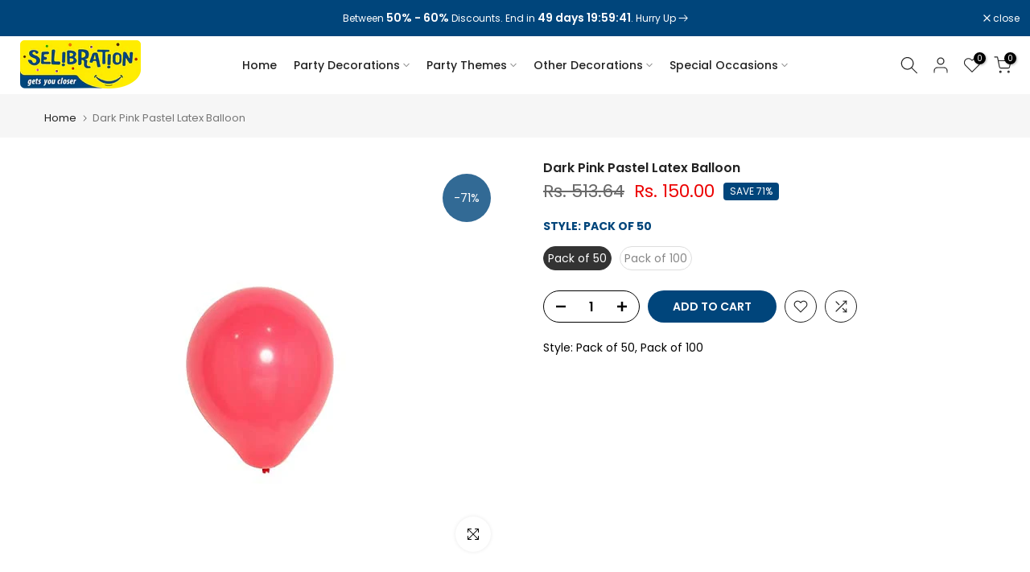

--- FILE ---
content_type: text/html; charset=utf-8
request_url: https://www.selibration.com/?section_id=search-hidden
body_size: 1493
content:
<div id="shopify-section-search-hidden" class="shopify-section"><div class="t4s-drawer__header">
   <span class="is--login" aria-hidden="false">Search Our Site</span>
   <button class="t4s-drawer__close" data-drawer-close aria-label="Close Search"><svg class="t4s-iconsvg-close" role="presentation" viewBox="0 0 16 14"><path d="M15 0L1 14m14 0L1 0" stroke="currentColor" fill="none" fill-rule="evenodd"></path></svg></button>
</div>
<form data-frm-search action="/search" method="get" class="t4s-mini-search__frm t4s-pr" role="search">
   <input type="hidden" name="type" value="product">
   <input type="hidden" name="options[unavailable_products]" value="last">
   <input type="hidden" name="options[prefix]" value="last"><div data-cat-search class="t4s-mini-search__cat">
         <select data-name="product_type">
           <option value="*">All Categories</option><option value="Alphabets Foil Balloons">Alphabets Foil Balloons</option><option value="Anniversary Decorations">Anniversary Decorations</option><option value="Baby Boy Arrival Theme">Baby Boy Arrival Theme</option><option value="Baby Girl Arrival Theme">Baby Girl Arrival Theme</option><option value="Baby Shark Theme">Baby Shark Theme</option><option value="Baby Shower">Baby Shower</option><option value="Baby Shower & Arrival">Baby Shower & Arrival</option><option value="Baby Welcome Decoration">Baby Welcome Decoration</option><option value="Bachelor / Stags Party">Bachelor / Stags Party</option><option value="Bachelorette / Hens Party">Bachelorette / Hens Party</option><option value="Banners">Banners</option><option value="Birthday Princess Theme">Birthday Princess Theme</option><option value="Birthdays">Birthdays</option><option value="Boss Baby Theme">Boss Baby Theme</option><option value="Bride To Be Decorations">Bride To Be Decorations</option><option value="Cake Accessories">Cake Accessories</option><option value="Cake Toppers">Cake Toppers</option><option value="Candles">Candles</option><option value="Caps, Hats & Wigs">Caps, Hats & Wigs</option><option value="Cars Party Theme">Cars Party Theme</option><option value="Christmas Decoration">Christmas Decoration</option><option value="Chrome Balloons">Chrome Balloons</option><option value="Chrome Foil Curtain">Chrome Foil Curtain</option><option value="Confetti Balloons">Confetti Balloons</option><option value="Crowns & Headbands">Crowns & Headbands</option><option value="Decoration Net">Decoration Net</option><option value="Dinosaur Theme">Dinosaur Theme</option><option value="Donuts/Candyland Birthday">Donuts/Candyland Birthday</option><option value="Engagement Decorations">Engagement Decorations</option><option value="Eyemasks">Eyemasks</option><option value="Farm Animals">Farm Animals</option><option value="First Birthday Boy">First Birthday Boy</option><option value="First Birthday Girl">First Birthday Girl</option><option value="Foil Balloons">Foil Balloons</option><option value="Frozen Theme">Frozen Theme</option><option value="Fruits Theme">Fruits Theme</option><option value="Funky Sunglasses">Funky Sunglasses</option><option value="Halloween Theme">Halloween Theme</option><option value="Jungle Party Theme">Jungle Party Theme</option><option value="Kitty Themed Decoration">Kitty Themed Decoration</option><option value="Lanterns">Lanterns</option><option value="LED Decoration">LED Decoration</option><option value="Metallic Balloons">Metallic Balloons</option><option value="Mickey Mouse Theme">Mickey Mouse Theme</option><option value="Minnie Mouse Theme">Minnie Mouse Theme</option><option value="Modelling Balloon">Modelling Balloon</option><option value="Normal Balloon">Normal Balloon</option><option value="Number Foil Balloons">Number Foil Balloons</option><option value="Ornaments">Ornaments</option><option value="Other Decorations">Other Decorations</option><option value="Other Party Supplies">Other Party Supplies</option><option value="Outer Space Birthday Party">Outer Space Birthday Party</option><option value="Panda Bear Theme">Panda Bear Theme</option><option value="Paper Streamers">Paper Streamers</option><option value="Party Decoration">Party Decoration</option><option value="Party Poppers">Party Poppers</option><option value="Party Time Theme">Party Time Theme</option><option value="Pastel Balloons">Pastel Balloons</option><option value="Peppa Pig">Peppa Pig</option><option value="Rainbow Theme Party">Rainbow Theme Party</option><option value="Ribbon & Tapes">Ribbon & Tapes</option><option value="Sashes">Sashes</option><option value="Shimmer Panels">Shimmer Panels</option><option value="Space Theme">Space Theme</option><option value="Spiderman Theme">Spiderman Theme</option><option value="Sporty Party">Sporty Party</option><option value="Standard Foil Curtain">Standard Foil Curtain</option><option value="String Curtains">String Curtains</option><option value="The Little Mermaid Theme">The Little Mermaid Theme</option><option value="Tiaras, Crowns & Headbands">Tiaras, Crowns & Headbands</option><option value="Under Sea Theme">Under Sea Theme</option><option value="Unicorn Theme">Unicorn Theme</option><option value="Valentine Decorations">Valentine Decorations</option><option value="Vehicle Theme">Vehicle Theme</option><option value="Wedding Decorations">Wedding Decorations</option><option value="Winnie The Pooh Theme">Winnie The Pooh Theme</option></select>
     </div><div class="t4s-mini-search__btns t4s-pr t4s-oh">
      <input data-input-search class="t4s-mini-search__input" autocomplete="off" type="text" name="q" placeholder="Search">
      <button data-submit-search class="t4s-mini-search__submit t4s-btn-loading__svg" type="submit">
         <svg class="t4s-btn-op0" viewBox="0 0 18 19" width="16"><path fill-rule="evenodd" clip-rule="evenodd" d="M11.03 11.68A5.784 5.784 0 112.85 3.5a5.784 5.784 0 018.18 8.18zm.26 1.12a6.78 6.78 0 11.72-.7l5.4 5.4a.5.5 0 11-.71.7l-5.41-5.4z" fill="currentColor"></path></svg>
         <div class="t4s-loading__spinner t4s-dn">
            <svg width="16" height="16" aria-hidden="true" focusable="false" role="presentation" class="t4s-svg__spinner" viewBox="0 0 66 66" xmlns="http://www.w3.org/2000/svg"><circle class="t4s-path" fill="none" stroke-width="6" cx="33" cy="33" r="30"></circle></svg>
         </div>
      </button>
   </div></form><div data-title-search class="t4s-mini-search__title" style="display:none"></div><div class="t4s-drawer__content">
   <div class="t4s-drawer__main">
      <div data-t4s-scroll-me class="t4s-drawer__scroll t4s-current-scrollbar">

         <div data-skeleton-search class="t4s-skeleton_wrap t4s-dn"><div class="t4s-row t4s-space-item-inner">
               <div class="t4s-col-auto t4s-col-item t4s-widget_img_pr"><div class="t4s-skeleton_img"></div></div>
               <div class="t4s-col t4s-col-item t4s-widget_if_pr"><div class="t4s-skeleton_txt1"></div><div class="t4s-skeleton_txt2"></div></div>
            </div><div class="t4s-row t4s-space-item-inner">
               <div class="t4s-col-auto t4s-col-item t4s-widget_img_pr"><div class="t4s-skeleton_img"></div></div>
               <div class="t4s-col t4s-col-item t4s-widget_if_pr"><div class="t4s-skeleton_txt1"></div><div class="t4s-skeleton_txt2"></div></div>
            </div><div class="t4s-row t4s-space-item-inner">
               <div class="t4s-col-auto t4s-col-item t4s-widget_img_pr"><div class="t4s-skeleton_img"></div></div>
               <div class="t4s-col t4s-col-item t4s-widget_if_pr"><div class="t4s-skeleton_txt1"></div><div class="t4s-skeleton_txt2"></div></div>
            </div><div class="t4s-row t4s-space-item-inner">
               <div class="t4s-col-auto t4s-col-item t4s-widget_img_pr"><div class="t4s-skeleton_img"></div></div>
               <div class="t4s-col t4s-col-item t4s-widget_if_pr"><div class="t4s-skeleton_txt1"></div><div class="t4s-skeleton_txt2"></div></div>
            </div></div>
         <div data-results-search class="t4s-mini-search__content t4s_ratioadapt"></div>
      </div>
   </div><div data-viewAll-search class="t4s-drawer__bottom" style="display:none"></div></div></div>